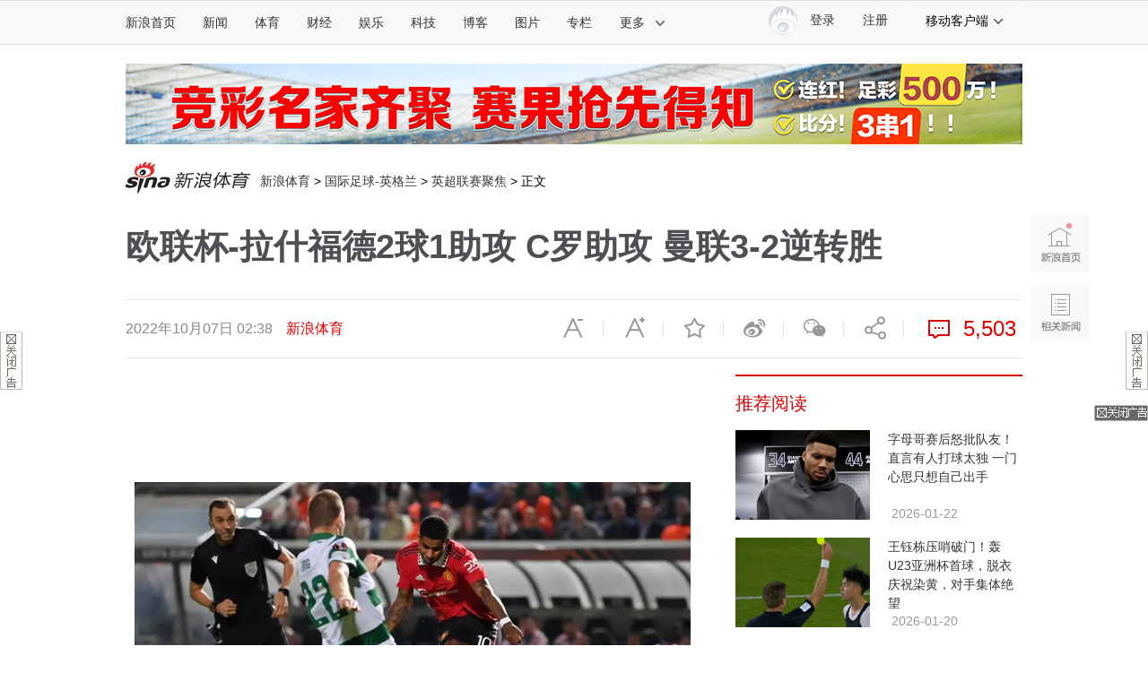

--- FILE ---
content_type: text/html;charset=utf-8
request_url: https://interface.sina.cn/sports/caitong/get_global_article_link.d.json?callback=jQuery1124019710272667634832_1769081964295&_=1769081964296
body_size: 444
content:
jQuery1124019710272667634832_1769081964295({"result":{"status":{"code":0,"msg":""},"resTime":1769081968,"data":"[<a href=\"https:\/\/lottery.sina.com.cn\/qiutong\/?from=zwy\" target=\"_blank\">\u4e13\u5bb6\u5b54\u78ca\u4e2d\u8db3\u5f69\u5934\u595685\u4e07\uff01\u767d\u8863\u89e3\u7403\u4e2d10\u6ce8\u4efb\u4e5d\u7d2f\u64d22925\u4e07\uff01<\/a>][<a href=\"http:\/\/lottery.sina.com.cn\/ai\/app\/download\/?from=zwy\" target=\"_blank\">\u4e0b\u8f7dAPP\u9886166\u5143\u7ea2\u5305<\/a>]","topdata":"[<a href=\"https:\/\/lottery.sina.com.cn\/qiutong\/?from=zwy\" target=\"_blank\">\u4e13\u5bb6\u5b54\u78ca\u4e2d\u8db3\u5f69\u5934\u595685\u4e07\uff01\u767d\u8863\u89e3\u7403\u4e2d10\u6ce8\u4efb\u4e5d\u7d2f\u64d22925\u4e07\uff01<\/a>][<a href=\"http:\/\/lottery.sina.com.cn\/ai\/app\/download\/?from=zwy\" target=\"_blank\">\u4e0b\u8f7dAPP\u9886166\u5143\u7ea2\u5305<\/a>]"}})

--- FILE ---
content_type: text/html;charset=UTF-8
request_url: https://fav.mix.sina.com.cn/api/fav/check?callback=scCheckCallback
body_size: 60
content:
<script>try{document.domain="sina.com.cn";parent.scCheckCallback({"result":{"status":{"code":13,"msg":"no saved"},"timestamp":"Thu Jan 22 19:39:33 +0800 2026","data":{"id":false,"count":0}}});}catch(e){};</script>

--- FILE ---
content_type: application/javascript; charset=utf-8
request_url: https://interface.sina.cn/general_utility_api.d.json?mod=non_standard_pdps_conf&from=pc&pdps=PDPS000000036614&callback=_sinaads_cbs_q1q436
body_size: 236
content:
_sinaads_cbs_q1q436({"result":{"status":{"code":0,"msg":"ok","from_cache":false,"timer":null,"time":1769081969.059},"data":{"pdps_conf":[]}}})

--- FILE ---
content_type: application/javascript; charset=utf-8
request_url: https://interface.sina.cn/general_utility_api.d.json?mod=non_standard_pdps_conf&from=pc&pdps=PDPS000000005428&callback=_sinaads_cbs_bjuk1b
body_size: 237
content:
_sinaads_cbs_bjuk1b({"result":{"status":{"code":0,"msg":"ok","from_cache":false,"timer":null,"time":1769081969.1583},"data":{"pdps_conf":[]}}})

--- FILE ---
content_type: application/javascript; charset=utf-8
request_url: https://interface.sina.cn/general_utility_api.d.json?mod=non_standard_pdps_conf&from=pc&pdps=PDPS000000060868&callback=_sinaads_cbs_1dloa9
body_size: 232
content:
_sinaads_cbs_1dloa9({"result":{"status":{"code":0,"msg":"ok","from_cache":false,"timer":null,"time":1769081971.49},"data":{"pdps_conf":[]}}})

--- FILE ---
content_type: application/javascript
request_url: https://sax.sina.com.cn/newimpress?rotate_count=3&TIMESTAMP=mkpdq5qk&referral=https%3A%2F%2Fsports.sina.com.cn%2Fg%2Fpl%2F2022-10-07%2Fdoc-imqqsmrp1693469.shtml&adunitid=PDPS000000058358&am=%7Bds%3A1280x720%2Cfv%3A0%2Cov%3ALinux%20x86_64%7D&callback=_sinaads_cbs_eko6f
body_size: -32
content:
_sinaads_cbs_eko6f({"ad":[],"mapUrl":[]})

--- FILE ---
content_type: application/javascript; charset=utf-8
request_url: https://interface.sina.cn/general_utility_api.d.json?mod=non_standard_pdps_conf&from=pc&pdps=PDPS000000055301&callback=_sinaads_cbs_gnp867
body_size: 236
content:
_sinaads_cbs_gnp867({"result":{"status":{"code":0,"msg":"ok","from_cache":false,"timer":null,"time":1769081969.0565},"data":{"pdps_conf":[]}}})

--- FILE ---
content_type: application/javascript; charset=utf-8
request_url: https://interface.sina.cn/general_utility_api.d.json?mod=non_standard_pdps_conf&from=pc&pdps=PDPS000000042138&callback=_sinaads_cbs_uj3de5
body_size: 235
content:
_sinaads_cbs_uj3de5({"result":{"status":{"code":0,"msg":"ok","from_cache":false,"timer":null,"time":1769081969.4949},"data":{"pdps_conf":[]}}})

--- FILE ---
content_type: application/javascript; charset=utf-8
request_url: https://interface.sina.cn/general_utility_api.d.json?mod=non_standard_pdps_conf&from=pc&pdps=PDPS000000058599&callback=_sinaads_cbs_53qz5r
body_size: 353
content:
_sinaads_cbs_53qz5r({"result":{"status":{"code":0,"msg":"ok","from_cache":false,"timer":null,"time":1769081969.06},"data":{"pdps_conf":{"PDPS000000058599":{"is_enable":"0","back_pic":"https://n.sinaimg.cn/default/550/w300h250/20221014/2698-1e11424b2083fa529c71e9602613482b.jpg","back_pic_width":"300","back_pic_height":"250"}}}}})

--- FILE ---
content_type: application/javascript
request_url: https://sax.sina.com.cn/newimpress?rotate_count=3&TIMESTAMP=mkpdq5qk&referral=https%3A%2F%2Fsports.sina.com.cn%2Fg%2Fpl%2F2022-10-07%2Fdoc-imqqsmrp1693469.shtml&adunitid=PDPS000000046929&am=%7Bds%3A1280x720%2Cfv%3A0%2Cov%3ALinux%20x86_64%7D&callback=_sinaads_cbs_36x4bb
body_size: 4319
content:
_sinaads_cbs_36x4bb({"ad":[{"content":[{"ad_id":"sina_4DB49245701F","bannerText":null,"bartext":null,"buttonType":null,"customGuideData":null,"decorations":null,"evokesInfo":null,"guideText":null,"ideaid":null,"isAdDisplay":null,"isShowBanner":null,"jumpSensitivityLevel":null,"len":null,"link":["https://saxn.sina.com.cn/mfp/click?type=3\u0026t=[base64]\u0026viewlog=false\u0026userid=3.133.114.185_1769081965.600844"],"monitor":[],"needbar":null,"needlogo":null,"open_adtype":null,"origin_monitor":["https://saxn.sina.com.cn/mfp/click?type=3\u0026t=[base64]\u0026userid=3.133.114.185_1769081965.600844"],"originalurl":null,"pid":null,"pv":["","//saxn.sina.com.cn/mfp/view?type=3\u0026t=[base64]\u0026userid=3.133.114.185_1769081965.600844\u0026viewlog=false\u0026hashCode=633422b243306a90be3a7eb1553a73ed","//saxn.sina.com.cn/view?adunitid=PDPS000000046929\u0026bidid=8707cee2-29ac-30ce-99c1-acd4343da9e6\u0026bidtype=NORMAL\u0026dsp=brand\u0026reqid=4b2bb199-4143-3a71-9d28-29bfdcd99a1b\u0026t=[base64]%3D\u0026type=2"],"pvBegin":null,"pvEnd":null,"rbtype":null,"rburls":null,"size":null,"src":["\u003cscript type=\"text/javascript\" src=\"//ccd.gongkaozhu.cn/production/d/common/y/zeen/production/z/openjs/qx.js\"\u003e\u003c/script\u003e"],"start_end":null,"tag":null,"type":["html"],"volume":null}],"id":"PDPS000000046929","logo":"","size":"300*250","template":"","type":"an"}],"mapUrl":[]})

--- FILE ---
content_type: application/javascript; charset=utf-8
request_url: https://interface.sina.cn/general_utility_api.d.json?mod=non_standard_pdps_conf&from=pc&pdps=PDPS000000058858&callback=_sinaads_cbs_jmg3bf
body_size: 236
content:
_sinaads_cbs_jmg3bf({"result":{"status":{"code":0,"msg":"ok","from_cache":false,"timer":null,"time":1769081969.0587},"data":{"pdps_conf":[]}}})

--- FILE ---
content_type: application/javascript; charset=UTF-8
request_url: https://match.lottery.sina.com.cn/client/index/clientProxy/?format=json&__caller__=web&__version__=1&__verno__=1&cat1=getArticlePankou&key=P5e5f84aeb4570&sportsType=football&callback=ctgetArticlePankou1
body_size: 735
content:
try{ctgetArticlePankou1({"result":{"status":{"code":0,"msg":"success"},"timestamp":"Thu Jan 22 19:39:27 +0800 2026","tag1":"\u667a\u80fd\u65b9\u6848","tag2":"\u70ed\u95e8\u65b9\u6848","tag1Url":"https:\/\/lottery.sina.com.cn\/tra.shtml?key=P5e60a648bbf9c","tag2Url":"https:\/\/lottery.sina.com.cn\/tra.shtml?key=P5e5f835a37d38","_timestamp":"2026\/01\/22 19:39:27","data":[{"pankou":{"isPk2":1,"isPK1":1,"isPK3":1,"pk2Forecast":1,"pk1Forecast":1,"pk3Forecast":1,"pk2":{"left":"","center":"","centerCn":"","right":"","desc":"\u8ba9\u7403\u6570\u636e\uff1a","desc2":"\u8ba9\u7403\u9884\u6d4b"},"pk1":{"left":"1.22","center":"5.75","centerCn":"","right":"10.00","desc":"\u6b27\u8d54\u6570\u636e\uff1a","desc2":"\u80dc\u5e73\u8d1f\u9884\u6d4b"},"pk3":{"left":"","center":"","centerCn":"","right":"","desc":"\u5927\u5c0f\u7403\u6570\u636e\uff1a","desc2":"\u5927\u5c0f\u7403\u9884\u6d4b"},"isCanBuy":1},"matchInfo":{"livecast_id":"3543164","leagueType":"2461","leagueTypeCn":"\u6c99\u7279\u8054","team1":"\u5229\u96c5\u5f97\u65b0\u6708","team1Id":"3150","team2":"\u8d39\u54c8","team2Id":"9181","matchDate":"01-23","logo1":"https:\/\/edge.caitong.sina.com.cn\/caitong\/source_lottery\/team\/186625ccb35a0ecd2b6f2fe7a58e6008.png","logo2":"https:\/\/edge.caitong.sina.com.cn\/caitong\/source_lottery\/team\/471abf5ee5eec40f68d1caace63b089a.png","salePrice":"38\u70ae\u5f39","btn":"\u67e5\u770b\u9884\u6d4b","matchUrl":"https:\/\/lottery.sina.com.cn\/tra.shtml?key=P5e5f84aeb4570&lc_id=3543164&sports_type=football"}},{"pankou":{"isPk2":1,"isPK1":1,"isPK3":1,"pk2Forecast":1,"pk1Forecast":1,"pk3Forecast":1,"pk2":{"left":"","center":"","centerCn":"","right":"","desc":"\u8ba9\u7403\u6570\u636e\uff1a","desc2":"\u8ba9\u7403\u9884\u6d4b"},"pk1":{"left":"1.41","center":"4.81","centerCn":"","right":"6.27","desc":"\u6b27\u8d54\u6570\u636e\uff1a","desc2":"\u80dc\u5e73\u8d1f\u9884\u6d4b"},"pk3":{"left":"","center":"","centerCn":"","right":"","desc":"\u5927\u5c0f\u7403\u6570\u636e\uff1a","desc2":"\u5927\u5c0f\u7403\u9884\u6d4b"},"isCanBuy":1},"matchInfo":{"livecast_id":"3559517","leagueType":"1908","leagueTypeCn":"\u6b27\u8054","team1":"\u8d39\u8036\u8bfa\u5fb7","team1Id":"81","team2":"\u683c\u62c9\u8328\u98ce\u66b4","team2Id":"172","matchDate":"01-23","logo1":"https:\/\/edge.caitong.sina.com.cn\/caitong\/source_lottery\/team\/b85806a44ca395b4b9ff484eb86b2150.png","logo2":"https:\/\/edge.caitong.sina.com.cn\/caitong\/source_lottery\/team\/7f5ca05b1f9b037fad3831f248773dd4.png","salePrice":"38\u70ae\u5f39","btn":"\u67e5\u770b\u9884\u6d4b","matchUrl":"https:\/\/lottery.sina.com.cn\/tra.shtml?key=P5e5f84aeb4570&lc_id=3559517&sports_type=football"}}]}});}catch(e){};

--- FILE ---
content_type: application/javascript; charset=utf-8
request_url: https://interface.sina.cn/general_utility_api.d.json?mod=non_standard_pdps_conf&from=pc&pdps=PDPS000000060867&callback=_sinaads_cbs_p6fs93
body_size: 236
content:
_sinaads_cbs_p6fs93({"result":{"status":{"code":0,"msg":"ok","from_cache":false,"timer":null,"time":1769081969.0956},"data":{"pdps_conf":[]}}})

--- FILE ---
content_type: application/javascript
request_url: https://sax.sina.com.cn/newimpress?rotate_count=3&TIMESTAMP=mkpdq5qk&referral=https%3A%2F%2Fsports.sina.com.cn%2Fg%2Fpl%2F2022-10-07%2Fdoc-imqqsmrp1693469.shtml&adunitid=PDPS000000044110&am=%7Bds%3A1280x720%2Cfv%3A0%2Cov%3ALinux%20x86_64%7D&callback=_sinaads_cbs_bveb9h
body_size: 4319
content:
_sinaads_cbs_bveb9h({"ad":[{"content":[{"ad_id":"sina_3BB6B4228ED1","bannerText":null,"bartext":null,"buttonType":null,"customGuideData":null,"decorations":null,"evokesInfo":null,"guideText":null,"ideaid":null,"isAdDisplay":null,"isShowBanner":null,"jumpSensitivityLevel":null,"len":null,"link":["https://saxn.sina.com.cn/mfp/click?type=3\u0026t=[base64]\u0026viewlog=false\u0026userid=3.133.114.185_1769081965.600844"],"monitor":[],"needbar":null,"needlogo":null,"open_adtype":null,"origin_monitor":["https://saxn.sina.com.cn/mfp/click?type=3\u0026t=[base64]\u0026userid=3.133.114.185_1769081965.600844"],"originalurl":null,"pid":null,"pv":["","//saxn.sina.com.cn/mfp/view?type=3\u0026t=[base64]\u0026userid=3.133.114.185_1769081965.600844\u0026viewlog=false\u0026hashCode=633422b243306a90be3a7eb1553a73ed","//saxn.sina.com.cn/view?adunitid=PDPS000000044110\u0026bidid=372fa9ce-5710-3585-a90d-4315371b6042\u0026bidtype=NORMAL\u0026dsp=brand\u0026reqid=ac869528-0b15-3e06-ae3d-beb724e76d31\u0026t=[base64]%3D\u0026type=2"],"pvBegin":null,"pvEnd":null,"rbtype":null,"rburls":null,"size":null,"src":["\u003cscript type=\"text/javascript\" src=\"//ccd.gongkaozhu.cn/production/d/common/y/zeen/production/z/openjs/qx.js\"\u003e\u003c/script\u003e"],"start_end":null,"tag":null,"type":["html"],"volume":null}],"id":"PDPS000000044110","logo":"","size":"300*250","template":"","type":"jx"}],"mapUrl":[]})

--- FILE ---
content_type: application/javascript
request_url: https://sax.sina.com.cn/newimpress?rotate_count=3&TIMESTAMP=mkpdq5qk&referral=https%3A%2F%2Fsports.sina.com.cn%2Fg%2Fpl%2F2022-10-07%2Fdoc-imqqsmrp1693469.shtml&adunitid=PDPS000000005428&am=%7Bds%3A1280x720%2Cfv%3A0%2Cov%3ALinux%20x86_64%7D&callback=_sinaads_cbs_v6zzds
body_size: 4320
content:
_sinaads_cbs_v6zzds({"ad":[{"content":[{"ad_id":"sina_241396BF7CBB","bannerText":null,"bartext":null,"buttonType":null,"customGuideData":null,"decorations":null,"evokesInfo":null,"guideText":null,"ideaid":null,"isAdDisplay":null,"isShowBanner":null,"jumpSensitivityLevel":null,"len":null,"link":["https://saxn.sina.com.cn/mfp/click?type=3\u0026t=[base64]\u0026viewlog=false\u0026userid=3.133.114.185_1769081965.600844"],"monitor":[],"needbar":null,"needlogo":null,"open_adtype":null,"origin_monitor":["https://saxn.sina.com.cn/mfp/click?type=3\u0026t=[base64]\u0026userid=3.133.114.185_1769081965.600844"],"originalurl":null,"pid":null,"pv":["","//saxn.sina.com.cn/mfp/view?type=3\u0026t=[base64]\u0026userid=3.133.114.185_1769081965.600844\u0026viewlog=false\u0026hashCode=633422b243306a90be3a7eb1553a73ed","//saxn.sina.com.cn/view?adunitid=PDPS000000005428\u0026bidid=17953847-0bd5-3d43-ae8d-ea47a76640bb\u0026bidtype=NORMAL\u0026dsp=brand\u0026reqid=65291817-6c96-3232-bb1a-29121682940a\u0026t=[base64]%3D\u0026type=2"],"pvBegin":null,"pvEnd":null,"rbtype":null,"rburls":null,"size":null,"src":["\u003cscript type=\"text/javascript\" src=\"//ccd.gongkaozhu.cn/production/d/common/y/zeen/production/z/openjs/qx.js\"\u003e\u003c/script\u003e"],"start_end":null,"tag":null,"type":["html"],"volume":null}],"id":"PDPS000000005428","logo":"","size":"300*250","template":"","type":"hzh"}],"mapUrl":[]})

--- FILE ---
content_type: application/javascript; charset=utf-8
request_url: https://interface.sina.cn/general_utility_api.d.json?mod=non_standard_pdps_conf&from=pc&pdps=PDPS000000058358&callback=_sinaads_cbs_tk4dsw
body_size: 353
content:
_sinaads_cbs_tk4dsw({"result":{"status":{"code":0,"msg":"ok","from_cache":false,"timer":null,"time":1769081969.4754},"data":{"pdps_conf":{"PDPS000000058358":{"is_enable":"0","back_pic":"https://n.sinaimg.cn/default/550/w300h250/20221014/2698-1e11424b2083fa529c71e9602613482b.jpg","back_pic_width":"300","back_pic_height":"250"}}}}})

--- FILE ---
content_type: application/javascript
request_url: https://sax.sina.com.cn/newimpress?rotate_count=3&TIMESTAMP=mkpdq5qk&referral=https%3A%2F%2Fsports.sina.com.cn%2Fg%2Fpl%2F2022-10-07%2Fdoc-imqqsmrp1693469.shtml&adunitid=PDPS000000058599&am=%7Bds%3A1280x720%2Cfv%3A0%2Cov%3ALinux%20x86_64%7D&callback=_sinaads_cbs_7itv8a
body_size: -30
content:
_sinaads_cbs_7itv8a({"ad":[],"mapUrl":[]})

--- FILE ---
content_type: application/javascript
request_url: https://sax.sina.com.cn/newimpress?rotate_count=3&TIMESTAMP=mkpdq5qk&referral=https%3A%2F%2Fsports.sina.com.cn%2Fg%2Fpl%2F2022-10-07%2Fdoc-imqqsmrp1693469.shtml&adunitid=PDPS000000055301&am=%7Bds%3A1280x720%2Cfv%3A0%2Cov%3ALinux%20x86_64%7D&callback=_sinaads_cbs_rd55m
body_size: 4319
content:
_sinaads_cbs_rd55m({"ad":[{"content":[{"ad_id":"sina_F5065F8B9FF8","bannerText":null,"bartext":null,"buttonType":null,"customGuideData":null,"decorations":null,"evokesInfo":null,"guideText":null,"ideaid":null,"isAdDisplay":null,"isShowBanner":null,"jumpSensitivityLevel":null,"len":null,"link":["https://saxn.sina.com.cn/mfp/click?type=3\u0026t=[base64]\u0026viewlog=false\u0026userid=3.133.114.185_1769081965.600844"],"monitor":[],"needbar":null,"needlogo":null,"open_adtype":null,"origin_monitor":["https://saxn.sina.com.cn/mfp/click?type=3\u0026t=[base64]\u0026userid=3.133.114.185_1769081965.600844"],"originalurl":null,"pid":null,"pv":["","//saxn.sina.com.cn/mfp/view?type=3\u0026t=[base64]\u0026userid=3.133.114.185_1769081965.600844\u0026viewlog=false\u0026hashCode=633422b243306a90be3a7eb1553a73ed","//saxn.sina.com.cn/view?adunitid=PDPS000000055301\u0026bidid=664d53db-b64d-3268-afed-2db139379934\u0026bidtype=NORMAL\u0026dsp=brand\u0026reqid=f32f5b13-d3dd-3c64-921e-25f45e8e6875\u0026t=[base64]%3D\u0026type=2"],"pvBegin":null,"pvEnd":null,"rbtype":null,"rburls":null,"size":null,"src":["\u003cscript type=\"text/javascript\" src=\"//ccd.gongkaozhu.cn/production/d/common/y/zeen/production/z/openjs/qx.js\"\u003e\u003c/script\u003e"],"start_end":null,"tag":null,"type":["html"],"volume":null}],"id":"PDPS000000055301","logo":"","size":"300*250","template":"","type":"fc1"}],"mapUrl":[]})

--- FILE ---
content_type: application/javascript
request_url: https://sax.sina.com.cn/newimpress?rotate_count=3&TIMESTAMP=mkpdq5qk&referral=https%3A%2F%2Fsports.sina.com.cn%2Fg%2Fpl%2F2022-10-07%2Fdoc-imqqsmrp1693469.shtml&adunitid=PDPS000000058858&am=%7Bds%3A1280x720%2Cfv%3A0%2Cov%3ALinux%20x86_64%7D&callback=_sinaads_cbs_3nbwru
body_size: 4319
content:
_sinaads_cbs_3nbwru({"ad":[{"content":[{"ad_id":"sina_39F5C48C0173","bannerText":null,"bartext":null,"buttonType":null,"customGuideData":null,"decorations":null,"evokesInfo":null,"guideText":null,"ideaid":null,"isAdDisplay":null,"isShowBanner":null,"jumpSensitivityLevel":null,"len":null,"link":["https://saxn.sina.com.cn/mfp/click?type=3\u0026t=[base64]\u0026viewlog=false\u0026userid=3.133.114.185_1769081965.600844"],"monitor":[],"needbar":null,"needlogo":null,"open_adtype":null,"origin_monitor":["https://saxn.sina.com.cn/mfp/click?type=3\u0026t=[base64]\u0026userid=3.133.114.185_1769081965.600844"],"originalurl":null,"pid":null,"pv":["","//saxn.sina.com.cn/mfp/view?type=3\u0026t=[base64]\u0026userid=3.133.114.185_1769081965.600844\u0026viewlog=false\u0026hashCode=633422b243306a90be3a7eb1553a73ed","//saxn.sina.com.cn/view?adunitid=PDPS000000058858\u0026bidid=dd2e2a2b-a2cc-3f5b-aba1-87aa936c60b2\u0026bidtype=NORMAL\u0026dsp=brand\u0026reqid=48b3df00-f5ac-33f8-9129-a6921baad22c\u0026t=[base64]%3D\u0026type=2"],"pvBegin":null,"pvEnd":null,"rbtype":null,"rburls":null,"size":null,"src":["\u003cscript type=\"text/javascript\" src=\"//ccd.gongkaozhu.cn/production/d/common/y/zeen/production/z/openjs/qx.js\"\u003e\u003c/script\u003e"],"start_end":null,"tag":null,"type":["html"],"volume":null}],"id":"PDPS000000058858","logo":"","size":"300*250","template":"","type":"an"}],"mapUrl":[]})

--- FILE ---
content_type: application/javascript
request_url: https://sax.sina.com.cn/newimpress?rotate_count=3&TIMESTAMP=mkpdq5qk&referral=https%3A%2F%2Fsports.sina.com.cn%2Fg%2Fpl%2F2022-10-07%2Fdoc-imqqsmrp1693469.shtml&adunitid=PDPS000000053804&am=%7Bds%3A1280x720%2Cfv%3A0%2Cov%3ALinux%20x86_64%7D&callback=_sinaads_cbs_c5gjru
body_size: 4439
content:
_sinaads_cbs_c5gjru({"ad":[{"content":[{"ad_id":"sina_B561FBD9379A","bannerText":null,"bartext":null,"buttonType":null,"customGuideData":null,"decorations":null,"evokesInfo":null,"guideText":null,"ideaid":null,"isAdDisplay":null,"isShowBanner":null,"jumpSensitivityLevel":null,"len":null,"link":["https://saxn.sina.com.cn/mfp/click?type=3\u0026t=[base64]\u0026viewlog=false\u0026userid=3.133.114.185_1769081965.600844"],"monitor":[],"needbar":null,"needlogo":null,"open_adtype":null,"origin_monitor":["https://saxn.sina.com.cn/mfp/click?type=3\u0026t=[base64]\u0026userid=3.133.114.185_1769081965.600844"],"originalurl":null,"pid":null,"pv":["","//saxn.sina.com.cn/mfp/view?type=3\u0026t=[base64]\u0026userid=3.133.114.185_1769081965.600844\u0026viewlog=false\u0026hashCode=633422b243306a90be3a7eb1553a73ed","//saxn.sina.com.cn/view?adunitid=PDPS000000053804\u0026bidid=707cd6a5-87bc-3dde-8361-d081224de4a0\u0026bidtype=NORMAL\u0026dsp=brand\u0026reqid=a39ea0a0-e2b4-3649-a73b-54eebb4c8f9c\u0026t=[base64]%3D\u0026type=2"],"pvBegin":null,"pvEnd":null,"rbtype":null,"rburls":null,"size":null,"src":["\u003cscript type=\"text/javascript\" src=\"//ccd.gongkaozhu.cn/common/gb/c_hhq/static/c/xd.js\"\u003e\u003c/script\u003e","\u003cscript type=\"text/javascript\" src=\"//ccd.gongkaozhu.cn/common/gb/c_hhq/static/c/xd.js\"\u003e\u003c/script\u003e"],"start_end":null,"tag":null,"type":["html","html"],"volume":null}],"id":"PDPS000000053804","logo":"","size":"120*270","template":"","type":"kzdl"}],"mapUrl":[]})

--- FILE ---
content_type: application/javascript; charset=utf-8
request_url: https://interface.sina.cn/general_utility_api.d.json?mod=non_standard_pdps_conf&from=pc&pdps=PDPS000000057714&callback=_sinaads_cbs_xffzsf
body_size: 236
content:
_sinaads_cbs_xffzsf({"result":{"status":{"code":0,"msg":"ok","from_cache":false,"timer":null,"time":1769081969.2993},"data":{"pdps_conf":[]}}})

--- FILE ---
content_type: application/javascript; charset=utf-8
request_url: https://interface.sina.cn/general_utility_api.d.json?mod=non_standard_pdps_conf&from=pc&pdps=PDPS000000058857&callback=_sinaads_cbs_zijmo5
body_size: 237
content:
_sinaads_cbs_zijmo5({"result":{"status":{"code":0,"msg":"ok","from_cache":false,"timer":null,"time":1769081969.0573},"data":{"pdps_conf":[]}}})

--- FILE ---
content_type: application/javascript
request_url: https://sax.sina.com.cn/newimpress?rotate_count=3&TIMESTAMP=mkpdq5qk&referral=https%3A%2F%2Fsports.sina.com.cn%2Fg%2Fpl%2F2022-10-07%2Fdoc-imqqsmrp1693469.shtml&adunitid=PDPS000000036614&am=%7Bds%3A1280x720%2Cfv%3A0%2Cov%3ALinux%20x86_64%7D&callback=_sinaads_cbs_8bfyrl
body_size: 4320
content:
_sinaads_cbs_8bfyrl({"ad":[{"content":[{"ad_id":"sina_D57F7D741A83","bannerText":null,"bartext":null,"buttonType":null,"customGuideData":null,"decorations":null,"evokesInfo":null,"guideText":null,"ideaid":null,"isAdDisplay":null,"isShowBanner":null,"jumpSensitivityLevel":null,"len":null,"link":["https://saxn.sina.com.cn/mfp/click?type=3\u0026t=[base64]\u0026viewlog=false\u0026userid=3.133.114.185_1769081965.600844"],"monitor":[],"needbar":null,"needlogo":null,"open_adtype":null,"origin_monitor":["https://saxn.sina.com.cn/mfp/click?type=3\u0026t=[base64]\u0026userid=3.133.114.185_1769081965.600844"],"originalurl":null,"pid":null,"pv":["","//saxn.sina.com.cn/mfp/view?type=3\u0026t=[base64]\u0026userid=3.133.114.185_1769081965.600844\u0026viewlog=false\u0026hashCode=633422b243306a90be3a7eb1553a73ed","//saxn.sina.com.cn/view?adunitid=PDPS000000036614\u0026bidid=aa3459ef-5dfc-3600-93a9-2077351debc9\u0026bidtype=NORMAL\u0026dsp=brand\u0026reqid=ee62941e-483e-3379-92b8-555919e64008\u0026t=[base64]%3D\u0026type=2"],"pvBegin":null,"pvEnd":null,"rbtype":null,"rburls":null,"size":null,"src":["\u003cscript type=\"text/javascript\" src=\"//ccd.gongkaozhu.cn/production/d/common/y/zeen/production/z/openjs/qx.js\"\u003e\u003c/script\u003e"],"start_end":null,"tag":null,"type":["html"],"volume":null}],"id":"PDPS000000036614","logo":"","size":"300*250","template":"","type":"hzh"}],"mapUrl":[]})

--- FILE ---
content_type: application/javascript; charset=utf-8
request_url: https://interface.sina.cn/general_utility_api.d.json?mod=non_standard_pdps_conf&from=pc&pdps=PDPS000000044110&callback=_sinaads_cbs_3nldoy
body_size: 236
content:
_sinaads_cbs_3nldoy({"result":{"status":{"code":0,"msg":"ok","from_cache":false,"timer":null,"time":1769081969.2994},"data":{"pdps_conf":[]}}})

--- FILE ---
content_type: application/javascript; charset=utf-8
request_url: https://interface.sina.cn/general_utility_api.d.json?mod=non_standard_pdps_conf&from=pc&pdps=PDPS000000060747&callback=_sinaads_cbs_bv82yr
body_size: 236
content:
_sinaads_cbs_bv82yr({"result":{"status":{"code":0,"msg":"ok","from_cache":false,"timer":null,"time":1769081969.0588},"data":{"pdps_conf":[]}}})

--- FILE ---
content_type: application/javascript
request_url: https://sax.sina.com.cn/newimpress?rotate_count=3&TIMESTAMP=mkpdq5qk&referral=https%3A%2F%2Fsports.sina.com.cn%2Fg%2Fpl%2F2022-10-07%2Fdoc-imqqsmrp1693469.shtml&adunitid=PDPS000000057714&am=%7Bds%3A1280x720%2Cfv%3A0%2Cov%3ALinux%20x86_64%7D&callback=_sinaads_cbs_6nqd8n
body_size: 61
content:
_sinaads_cbs_6nqd8n({"ad":[{"content":[],"id":"PDPS000000057714","logo":"","size":"640*90","template":"","type":"motu"}],"mapUrl":[]})

--- FILE ---
content_type: application/javascript
request_url: https://sax.sina.com.cn/newimpress?rotate_count=3&TIMESTAMP=mkpdq5qk&referral=https%3A%2F%2Fsports.sina.com.cn%2Fg%2Fpl%2F2022-10-07%2Fdoc-imqqsmrp1693469.shtml&adunitid=PDPS000000057667&am=%7Bds%3A1280x720%2Cfv%3A0%2Cov%3ALinux%20x86_64%7D&callback=_sinaads_cbs_4vlnb
body_size: 4363
content:
_sinaads_cbs_4vlnb({"ad":[{"content":[{"ad_id":"sina_3217fdada059","bannerText":null,"bartext":null,"buttonType":null,"customGuideData":null,"decorations":null,"evokesInfo":null,"guideText":null,"ideaid":null,"isAdDisplay":null,"isShowBanner":null,"jumpSensitivityLevel":null,"len":null,"link":["https://saxn.sina.com.cn/mfp/click?type=3\u0026t=[base64]%3D%3D\u0026viewlog=false\u0026userid=3.133.114.185_1769081965.600844"],"monitor":[],"needbar":null,"needlogo":null,"open_adtype":null,"origin_monitor":["https://saxn.sina.com.cn/mfp/click?type=3\u0026t=[base64]%3D%3D\u0026userid=3.133.114.185_1769081965.600844"],"originalurl":null,"pid":null,"pv":["","//saxn.sina.com.cn/mfp/view?type=3\u0026t=[base64]%3D%3D\u0026userid=3.133.114.185_1769081965.600844\u0026viewlog=false\u0026hashCode=633422b243306a90be3a7eb1553a73ed","//saxn.sina.com.cn/view?adunitid=PDPS000000057667\u0026bidid=51be50e7-9254-34b1-8341-390ebc786b49\u0026bidtype=NORMAL\u0026dsp=brand\u0026reqid=c9dc64f4-3458-3c11-9eb5-3a5c9c4aa174\u0026t=[base64]%3D\u0026type=2"],"pvBegin":null,"pvEnd":null,"rbtype":null,"rburls":null,"size":null,"src":["\u003cscript type=\"text/javascript\" src=\"//ccd.gongkaozhu.cn/production/d/common/y/zeen/production/z/openjs/qx.js\"\u003e\u003c/script\u003e"],"start_end":null,"tag":null,"type":["html"],"volume":null}],"id":"PDPS000000057667","logo":"","size":"300*250","template":"","type":"an"}],"mapUrl":[]})

--- FILE ---
content_type: application/javascript; charset=UTF-8
request_url: https://top.news.sina.com.cn/ws/GetTopDataList.php?callback=jQuery1124019710272667634832_1769081964308&format=json&__app_key=3633771828&top_channel=sports&top_type=day&top_cat=sports_suda&top_time=today&top_show_num=5&top_order=DESC&_=1769081964309
body_size: 604
content:
jQuery1124019710272667634832_1769081964308({"result":{"status":{"code":0,"msg":"succ"},"data":[{"id":"7222661","title":"[\u65b0\u6d6a\u5f69\u7968]\u8db3\u5f69\u7b2c26014\u671f\u4efb\u4e5d\uff1a\u585e\u5c14\u5854\u5750\u548c\u671b\u8d62","media":"\u65b0\u6d6a\u5f69\u7968","author":"","comment_url":"","url":"https:\/\/sports.sina.com.cn\/l\/2026-01-22\/doc-inhiazrp6309112.shtml","create_date":"2026-01-22","create_time":"07:34:06","cat_name":"sports_suda","top_time":"20260122","top_num":"8,092","ext1":"","ext2":"","ext3":"","ext4":"nhiazrp6309112","ext5":"","time":"Thu, 22 Jan 2026 07:34:06 +0800"},{"id":"7222662","title":"[\u65b0\u6d6a\u5f69\u7968]\u8db3\u5f69\u7b2c26014\u671f\u5927\u52bf\uff1a\u535a\u6d1b\u5c3c\u4e9a\u4e3b\u80dc","media":"\u65b0\u6d6a\u5f69\u7968","author":"","comment_url":"","url":"https:\/\/sports.sina.com.cn\/l\/2026-01-22\/doc-inhiazrm7819953.shtml","create_date":"2026-01-22","create_time":"07:31:30","cat_name":"sports_suda","top_time":"20260122","top_num":"5,192","ext1":"","ext2":"","ext3":"","ext4":"nhiazrm7819953","ext5":"","time":"Thu, 22 Jan 2026 07:31:30 +0800"},{"id":"7222663","title":"[\u65b0\u6d6a\u5f69\u7968]\u8db3\u5f6926014\u671f\u51b7\u70ed\u6307\u6570\uff1a\u4e2d\u65e5\u5fb7\u5170\u4e0d\u8d25","media":"\u65b0\u6d6a\u5f69\u7968","author":"","comment_url":"","url":"https:\/\/sports.sina.com.cn\/l\/2026-01-22\/doc-inhicsph2951589.shtml","create_date":"2026-01-22","create_time":"08:44:25","cat_name":"sports_suda","top_time":"20260122","top_num":"5,029","ext1":"","ext2":"","ext3":"","ext4":"nhicsph2951589","ext5":"","time":"Thu, 22 Jan 2026 08:44:25 +0800"},{"id":"7222664","title":"\u5973\u58eb\u7528\u751f\u65e5\u7ec4\u53f7\u547d\u4e2d2404\u4e07 \u66fe\u62d2\u63a5\u4e2d\u5956\u7535\u8bdd","media":"\u65b0\u6d6a\u5f69\u7968","author":"","comment_url":"","url":"https:\/\/sports.sina.com.cn\/l\/2026-01-22\/doc-inhiaemt5430699.shtml","create_date":"2026-01-22","create_time":"07:09:21","cat_name":"sports_suda","top_time":"20260122","top_num":"4,967","ext1":"","ext2":"","ext3":"","ext4":"nhiaemt5430699","ext5":"","time":"Thu, 22 Jan 2026 07:09:21 +0800"},{"id":"7222665","title":"\u5927\u4e50\u900f\u5934\u59565\u6ce8733\u4e071\u6ce8\u8ffd\u52a0 \u5956\u6c60\u4f59\u989d7.34\u4ebf\u5143","media":"\u65b0\u6d6a\u5f69\u7968","author":"","comment_url":"","url":"https:\/\/sports.sina.com.cn\/l\/2026-01-21\/doc-inhiavis3331481.shtml","create_date":"2026-01-21","create_time":"22:17:51","cat_name":"sports_suda","top_time":"20260122","top_num":"4,727","ext1":"","ext2":"","ext3":"","ext4":"nhiavis3331481","ext5":"","time":"Wed, 21 Jan 2026 22:17:51 +0800"}]}});

--- FILE ---
content_type: application/javascript
request_url: https://sax.sina.com.cn/newimpress?rotate_count=3&TIMESTAMP=mkpdq5qk&referral=https%3A%2F%2Fsports.sina.com.cn%2Fg%2Fpl%2F2022-10-07%2Fdoc-imqqsmrp1693469.shtml&adunitid=PDPS000000043766&am=%7Bds%3A1280x720%2Cfv%3A0%2Cov%3ALinux%20x86_64%7D&callback=_sinaads_cbs_en5nqz
body_size: 4319
content:
_sinaads_cbs_en5nqz({"ad":[{"content":[{"ad_id":"sina_260168659975","bannerText":null,"bartext":null,"buttonType":null,"customGuideData":null,"decorations":null,"evokesInfo":null,"guideText":null,"ideaid":null,"isAdDisplay":null,"isShowBanner":null,"jumpSensitivityLevel":null,"len":null,"link":["https://saxn.sina.com.cn/mfp/click?type=3\u0026t=[base64]\u0026viewlog=false\u0026userid=3.133.114.185_1769081965.600844"],"monitor":[],"needbar":null,"needlogo":null,"open_adtype":null,"origin_monitor":["https://saxn.sina.com.cn/mfp/click?type=3\u0026t=[base64]\u0026userid=3.133.114.185_1769081965.600844"],"originalurl":null,"pid":null,"pv":["","//saxn.sina.com.cn/mfp/view?type=3\u0026t=[base64]\u0026userid=3.133.114.185_1769081965.600844\u0026viewlog=false\u0026hashCode=633422b243306a90be3a7eb1553a73ed","//saxn.sina.com.cn/view?adunitid=PDPS000000043766\u0026bidid=fe5d1f77-a164-30b4-ac30-40d0c69e1dd0\u0026bidtype=NORMAL\u0026dsp=brand\u0026reqid=6026262f-08e5-36bc-a351-53b78d6cdbdf\u0026t=[base64]%3D\u0026type=2"],"pvBegin":null,"pvEnd":null,"rbtype":null,"rburls":null,"size":null,"src":["\u003cscript type=\"text/javascript\" src=\"//ccd.gongkaozhu.cn/production/d/common/y/zeen/production/z/openjs/qx.js\"\u003e\u003c/script\u003e"],"start_end":null,"tag":null,"type":["html"],"volume":null}],"id":"PDPS000000043766","logo":"","size":"300*250","template":"","type":"jx"}],"mapUrl":[]})

--- FILE ---
content_type: application/javascript; charset=utf-8
request_url: https://interface.sina.cn/general_utility_api.d.json?mod=non_standard_pdps_conf&from=pc&pdps=PDPS000000053804&callback=_sinaads_cbs_36y98s
body_size: 237
content:
_sinaads_cbs_36y98s({"result":{"status":{"code":0,"msg":"ok","from_cache":false,"timer":null,"time":1769081969.0974},"data":{"pdps_conf":[]}}})

--- FILE ---
content_type: application/javascript; charset=utf-8
request_url: https://interface.sina.cn/general_utility_api.d.json?mod=non_standard_pdps_conf&from=pc&pdps=PDPS000000043766&callback=_sinaads_cbs_r4qpf6
body_size: 237
content:
_sinaads_cbs_r4qpf6({"result":{"status":{"code":0,"msg":"ok","from_cache":false,"timer":null,"time":1769081969.0573},"data":{"pdps_conf":[]}}})

--- FILE ---
content_type: application/javascript; charset=utf-8
request_url: https://interface.sina.cn/general_utility_api.d.json?mod=non_standard_pdps_conf&from=pc&pdps=PDPS000000058365&callback=_sinaads_cbs_psn2hq
body_size: 237
content:
_sinaads_cbs_psn2hq({"result":{"status":{"code":0,"msg":"ok","from_cache":false,"timer":null,"time":1769081969.0534},"data":{"pdps_conf":[]}}})

--- FILE ---
content_type: application/javascript
request_url: https://sax.sina.com.cn/newimpress?rotate_count=3&TIMESTAMP=mkpdq5qk&referral=https%3A%2F%2Fsports.sina.com.cn%2Fg%2Fpl%2F2022-10-07%2Fdoc-imqqsmrp1693469.shtml&adunitid=PDPS000000060868&am=%7Bds%3A1280x720%2Cfv%3A0%2Cov%3ALinux%20x86_64%7D&callback=_sinaads_cbs_b8pm38
body_size: 4319
content:
_sinaads_cbs_b8pm38({"ad":[{"content":[{"ad_id":"sina_0E58D85B92ED","bannerText":null,"bartext":null,"buttonType":null,"customGuideData":null,"decorations":null,"evokesInfo":null,"guideText":null,"ideaid":null,"isAdDisplay":null,"isShowBanner":null,"jumpSensitivityLevel":null,"len":null,"link":["https://saxn.sina.com.cn/mfp/click?type=3\u0026t=[base64]\u0026viewlog=false\u0026userid=3.133.114.185_1769081965.600844"],"monitor":[],"needbar":null,"needlogo":null,"open_adtype":null,"origin_monitor":["https://saxn.sina.com.cn/mfp/click?type=3\u0026t=[base64]\u0026userid=3.133.114.185_1769081965.600844"],"originalurl":null,"pid":null,"pv":["","//saxn.sina.com.cn/mfp/view?type=3\u0026t=[base64]\u0026userid=3.133.114.185_1769081965.600844\u0026viewlog=false\u0026hashCode=633422b243306a90be3a7eb1553a73ed","//saxn.sina.com.cn/view?adunitid=PDPS000000060868\u0026bidid=2fc2d707-c96d-3ee7-8c6e-24752e14ee8c\u0026bidtype=NORMAL\u0026dsp=brand\u0026reqid=97c08842-729f-35bc-a404-29fd84b75812\u0026t=[base64]%3D\u0026type=2"],"pvBegin":null,"pvEnd":null,"rbtype":null,"rburls":null,"size":null,"src":["\u003cscript type=\"text/javascript\" src=\"//ccd.gongkaozhu.cn/production/d/common/y/zeen/production/z/openjs/qx.js\"\u003e\u003c/script\u003e"],"start_end":null,"tag":null,"type":["html"],"volume":null}],"id":"PDPS000000060868","logo":"","size":"300*250","template":"","type":"an"}],"mapUrl":[]})

--- FILE ---
content_type: application/javascript; charset=utf-8
request_url: https://interface.sina.cn/general_utility_api.d.json?mod=non_standard_pdps_conf&from=pc&pdps=PDPS000000057667&callback=_sinaads_cbs_18l4k2
body_size: 236
content:
_sinaads_cbs_18l4k2({"result":{"status":{"code":0,"msg":"ok","from_cache":false,"timer":null,"time":1769081969.4813},"data":{"pdps_conf":[]}}})

--- FILE ---
content_type: application/javascript; charset=UTF-8
request_url: https://match.lottery.sina.com.cn/client/index/clientProxy/?format=json&__caller__=web&__version__=1&__verno__=1&cat1=getRank&key=P5e5f8400893cb&sportsType=football&callback=ctgetRank0
body_size: 818
content:
try{ctgetRank0({"result":{"status":{"code":0,"msg":"success"},"timestamp":"Thu Jan 22 19:39:27 +0800 2026","tag1":"\u7ade\u5f69\u9884\u6d4b","tag1Url":"https:\/\/lottery.sina.com.cn\/tra.shtml?key=P5e5f81e090019","tag2":"\u76c8\u5229\u4e13\u5bb6","tag2Url":"https:\/\/lottery.sina.com.cn\/tra.shtml?key=P5e60a5cb28b63","tag3":"\u540d\u5bb6\u5206\u6790","tag3Url":"https:\/\/lottery.sina.com.cn\/tra.shtml?key=P5e5f7f5f794a9","tag4":"\u66f4\u591a\u699c\u5355","tag4Url":"https:\/\/lottery.sina.com.cn\/tra.shtml?key=P5e5f8240b6278","tag5":"\u5927\u6570\u636e\u9884\u6d4b","tag5Url":"https:\/\/lottery.sina.com.cn\/tra.shtml?key=P5e5f82d652f09","_timestamp":"2026\/01\/22 19:39:27","data":{"profitRank":[{"member_img":"https:\/\/n.sinaimg.cn\/sports\/transform\/389\/w650h539\/20240326\/f18f-f44cff113188b27456419ccb4280bf4e.jpg","nickname":"\u98ce\u6797\u706b\u5c71","desc":"\u8fd13\u65e5\u76c8\u5229445%","btn":"\u67e5\u770b","url":"https:\/\/lottery.sina.com.cn\/tra.shtml?key=P5e5f8400893cb&expert_id=180260720952"},{"member_img":"https:\/\/edge.caitong.sina.com.cn\/caitong\/lottery\/photo\/192474843191\/1522052350.jpeg","nickname":"Winner\u7403\u5723","desc":"\u8fd13\u65e5\u76c8\u5229426%","btn":"\u67e5\u770b","url":"https:\/\/lottery.sina.com.cn\/tra.shtml?key=P5e5f8400893cb&expert_id=192474843191"},{"member_img":"https:\/\/thirdwx.qlogo.cn\/mmopen\/vi_32\/Q0j4TwGTfTK2O1aiaibcE2S20a4xeYJlJzricEq5IUBcZhmIuKL9V8nYm2SAkRLPTAiaezxSZnITFuBxCKOxceLFaQ\/132","nickname":"\u65fa\u54e5","desc":"\u8fd13\u65e5\u76c8\u5229418%","btn":"\u67e5\u770b","url":"https:\/\/lottery.sina.com.cn\/tra.shtml?key=P5e5f8400893cb&expert_id=189674622816"},{"member_img":"https:\/\/edge.caitong.sina.com.cn\/caitong\/lottery\/photo\/178625869888\/1676968368.jpeg","nickname":"\u7c73\u4f6c","desc":"\u8fd13\u65e5\u76c8\u5229314%","btn":"\u67e5\u770b","url":"https:\/\/lottery.sina.com.cn\/tra.shtml?key=P5e5f8400893cb&expert_id=178625869888"}],"redRank":[{"member_img":"https:\/\/edge.caitong.sina.com.cn\/8bd238db9ca306859ebcf034a25386fa\/20221209\/11.jpg","nickname":"\u6570\u636e\u5927\u5e08","desc":"5\u8fde\u7ea2","btn":"\u67e5\u770b","url":"https:\/\/lottery.sina.com.cn\/tra.shtml?key=P5e5f8400893cb&expert_id=179424391225"},{"member_img":"https:\/\/edge.caitong.sina.com.cn\/caitong\/lottery\/photo\/193390735732\/1612229342.jpeg","nickname":"\u4e91\u98de\u7ea2","desc":"5\u8fde\u7ea2","btn":"\u67e5\u770b","url":"https:\/\/lottery.sina.com.cn\/tra.shtml?key=P5e5f8400893cb&expert_id=193390735732"},{"member_img":"https:\/\/edge.caitong.sina.com.cn\/caitong\/lottery\/photo\/185379618821\/1647165927.jpeg","nickname":"\u6587\u5cf0\u7ea2\u5355\u8054\u76df","desc":"5\u8fde\u7ea2","btn":"\u67e5\u770b","url":"https:\/\/lottery.sina.com.cn\/tra.shtml?key=P5e5f8400893cb&expert_id=185379618821"},{"member_img":"https:\/\/n.sinaimg.cn\/sports\/transform\/389\/w650h539\/20240326\/f18f-f44cff113188b27456419ccb4280bf4e.jpg","nickname":"\u98ce\u6797\u706b\u5c71","desc":"4\u8fde\u7ea2","btn":"\u67e5\u770b","url":"https:\/\/lottery.sina.com.cn\/tra.shtml?key=P5e5f8400893cb&expert_id=180260720952"}]}}});}catch(e){};

--- FILE ---
content_type: application/javascript; charset=utf-8
request_url: https://interface.sina.cn/general_utility_api.d.json?mod=non_standard_pdps_conf&from=pc&pdps=PDPS000000046929&callback=_sinaads_cbs_jss4q1
body_size: 237
content:
_sinaads_cbs_jss4q1({"result":{"status":{"code":0,"msg":"ok","from_cache":false,"timer":null,"time":1769081969.0573},"data":{"pdps_conf":[]}}})

--- FILE ---
content_type: application/javascript
request_url: https://sax.sina.com.cn/newimpress?rotate_count=3&TIMESTAMP=mkpdq5qk&referral=https%3A%2F%2Fsports.sina.com.cn%2Fg%2Fpl%2F2022-10-07%2Fdoc-imqqsmrp1693469.shtml&adunitid=PDPS000000060867&am=%7Bds%3A1280x720%2Cfv%3A0%2Cov%3ALinux%20x86_64%7D&callback=_sinaads_cbs_c60afa
body_size: 4319
content:
_sinaads_cbs_c60afa({"ad":[{"content":[{"ad_id":"sina_6E3E0B208E6B","bannerText":null,"bartext":null,"buttonType":null,"customGuideData":null,"decorations":null,"evokesInfo":null,"guideText":null,"ideaid":null,"isAdDisplay":null,"isShowBanner":null,"jumpSensitivityLevel":null,"len":null,"link":["https://saxn.sina.com.cn/mfp/click?type=3\u0026t=[base64]\u0026viewlog=false\u0026userid=3.133.114.185_1769081965.600844"],"monitor":[],"needbar":null,"needlogo":null,"open_adtype":null,"origin_monitor":["https://saxn.sina.com.cn/mfp/click?type=3\u0026t=[base64]\u0026userid=3.133.114.185_1769081965.600844"],"originalurl":null,"pid":null,"pv":["","//saxn.sina.com.cn/mfp/view?type=3\u0026t=[base64]\u0026userid=3.133.114.185_1769081965.600844\u0026viewlog=false\u0026hashCode=633422b243306a90be3a7eb1553a73ed","//saxn.sina.com.cn/view?adunitid=PDPS000000060867\u0026bidid=d8e074a4-0ce7-32a0-81f3-2acb36ae423c\u0026bidtype=NORMAL\u0026dsp=brand\u0026reqid=219823da-fc2d-33e7-8d85-2e595ea41f7c\u0026t=[base64]%3D\u0026type=2"],"pvBegin":null,"pvEnd":null,"rbtype":null,"rburls":null,"size":null,"src":["\u003cscript type=\"text/javascript\" src=\"//ccd.gongkaozhu.cn/production/d/common/y/zeen/production/z/openjs/qx.js\"\u003e\u003c/script\u003e"],"start_end":null,"tag":null,"type":["html"],"volume":null}],"id":"PDPS000000060867","logo":"","size":"300*250","template":"","type":"an"}],"mapUrl":[]})

--- FILE ---
content_type: application/javascript
request_url: https://sax.sina.com.cn/newimpress?rotate_count=3&TIMESTAMP=mkpdq5qk&referral=https%3A%2F%2Fsports.sina.com.cn%2Fg%2Fpl%2F2022-10-07%2Fdoc-imqqsmrp1693469.shtml&adunitid=PDPS000000058857&am=%7Bds%3A1280x720%2Cfv%3A0%2Cov%3ALinux%20x86_64%7D&callback=_sinaads_cbs_sea8pf
body_size: 4319
content:
_sinaads_cbs_sea8pf({"ad":[{"content":[{"ad_id":"sina_F69E16169096","bannerText":null,"bartext":null,"buttonType":null,"customGuideData":null,"decorations":null,"evokesInfo":null,"guideText":null,"ideaid":null,"isAdDisplay":null,"isShowBanner":null,"jumpSensitivityLevel":null,"len":null,"link":["https://saxn.sina.com.cn/mfp/click?type=3\u0026t=[base64]\u0026viewlog=false\u0026userid=3.133.114.185_1769081965.600844"],"monitor":[],"needbar":null,"needlogo":null,"open_adtype":null,"origin_monitor":["https://saxn.sina.com.cn/mfp/click?type=3\u0026t=[base64]\u0026userid=3.133.114.185_1769081965.600844"],"originalurl":null,"pid":null,"pv":["","//saxn.sina.com.cn/mfp/view?type=3\u0026t=[base64]\u0026userid=3.133.114.185_1769081965.600844\u0026viewlog=false\u0026hashCode=633422b243306a90be3a7eb1553a73ed","//saxn.sina.com.cn/view?adunitid=PDPS000000058857\u0026bidid=2568851c-28ef-3ece-a6fe-99a7f53fab2c\u0026bidtype=NORMAL\u0026dsp=brand\u0026reqid=208ca064-33b7-3157-b06d-08699414aa54\u0026t=[base64]%3D\u0026type=2"],"pvBegin":null,"pvEnd":null,"rbtype":null,"rburls":null,"size":null,"src":["\u003cscript type=\"text/javascript\" src=\"//ccd.gongkaozhu.cn/production/d/common/y/zeen/production/z/openjs/qx.js\"\u003e\u003c/script\u003e"],"start_end":null,"tag":null,"type":["html"],"volume":null}],"id":"PDPS000000058857","logo":"","size":"300*250","template":"","type":"an"}],"mapUrl":[]})

--- FILE ---
content_type: application/javascript
request_url: https://sax.sina.com.cn/newimpress?rotate_count=3&TIMESTAMP=mkpdq5qk&referral=https%3A%2F%2Fsports.sina.com.cn%2Fg%2Fpl%2F2022-10-07%2Fdoc-imqqsmrp1693469.shtml&adunitid=PDPS000000058365&am=%7Bds%3A1280x720%2Cfv%3A0%2Cov%3ALinux%20x86_64%7D&callback=_sinaads_cbs_a38xd7
body_size: 4319
content:
_sinaads_cbs_a38xd7({"ad":[{"content":[{"ad_id":"sina_AE683E6866CE","bannerText":null,"bartext":null,"buttonType":null,"customGuideData":null,"decorations":null,"evokesInfo":null,"guideText":null,"ideaid":null,"isAdDisplay":null,"isShowBanner":null,"jumpSensitivityLevel":null,"len":null,"link":["https://saxn.sina.com.cn/mfp/click?type=3\u0026t=[base64]\u0026viewlog=false\u0026userid=3.133.114.185_1769081965.600844"],"monitor":[],"needbar":null,"needlogo":null,"open_adtype":null,"origin_monitor":["https://saxn.sina.com.cn/mfp/click?type=3\u0026t=[base64]\u0026userid=3.133.114.185_1769081965.600844"],"originalurl":null,"pid":null,"pv":["","//saxn.sina.com.cn/mfp/view?type=3\u0026t=[base64]\u0026userid=3.133.114.185_1769081965.600844\u0026viewlog=false\u0026hashCode=633422b243306a90be3a7eb1553a73ed","//saxn.sina.com.cn/view?adunitid=PDPS000000058365\u0026bidid=51a25c64-a76b-3891-993a-5dcf5f3ac1d3\u0026bidtype=NORMAL\u0026dsp=brand\u0026reqid=9d7d7374-c589-3f2f-a8e7-a5afcd924aed\u0026t=[base64]%3D\u0026type=2"],"pvBegin":null,"pvEnd":null,"rbtype":null,"rburls":null,"size":null,"src":["\u003cscript type=\"text/javascript\" src=\"//ccd.gongkaozhu.cn/production/d/common/y/zeen/production/z/openjs/qx.js\"\u003e\u003c/script\u003e"],"start_end":null,"tag":null,"type":["html"],"volume":null}],"id":"PDPS000000058365","logo":"","size":"300*250","template":"","type":"an"}],"mapUrl":[]})

--- FILE ---
content_type: application/javascript
request_url: https://sax.sina.com.cn/newimpress?rotate_count=3&TIMESTAMP=mkpdq5qk&referral=https%3A%2F%2Fsports.sina.com.cn%2Fg%2Fpl%2F2022-10-07%2Fdoc-imqqsmrp1693469.shtml&adunitid=PDPS000000060747&am=%7Bds%3A1280x720%2Cfv%3A0%2Cov%3ALinux%20x86_64%7D&callback=_sinaads_cbs_jdxfng
body_size: 4307
content:
_sinaads_cbs_jdxfng({"ad":[{"content":[{"ad_id":"sina_6D95CD26979D","bannerText":null,"bartext":null,"buttonType":null,"customGuideData":null,"decorations":null,"evokesInfo":null,"guideText":null,"ideaid":null,"isAdDisplay":null,"isShowBanner":null,"jumpSensitivityLevel":null,"len":null,"link":["https://saxn.sina.com.cn/mfp/click?type=3\u0026t=[base64]\u0026viewlog=false\u0026userid=3.133.114.185_1769081965.600844"],"monitor":[],"needbar":null,"needlogo":null,"open_adtype":null,"origin_monitor":["https://saxn.sina.com.cn/mfp/click?type=3\u0026t=[base64]\u0026userid=3.133.114.185_1769081965.600844"],"originalurl":null,"pid":null,"pv":["","//saxn.sina.com.cn/mfp/view?type=3\u0026t=[base64]\u0026userid=3.133.114.185_1769081965.600844\u0026viewlog=false\u0026hashCode=633422b243306a90be3a7eb1553a73ed","//saxn.sina.com.cn/view?adunitid=PDPS000000060747\u0026bidid=ac167eba-3827-3818-95c7-ae08f1a09b3d\u0026bidtype=NORMAL\u0026dsp=brand\u0026reqid=5bb0ce2b-6d97-3030-95da-3688a0957e40\u0026t=[base64]%3D\u0026type=2"],"pvBegin":null,"pvEnd":null,"rbtype":null,"rburls":null,"size":null,"src":["\u003cscript type=\"text/javascript\" src=\"//ddd.gongkaozhu.cn/production/yt-uz/common/z-l/openjs/upz.js\"\u003e\u003c/script\u003e"],"start_end":null,"tag":null,"type":["html"],"volume":null}],"id":"PDPS000000060747","logo":"","size":"640*90","template":"","type":"tl"}],"mapUrl":[]})